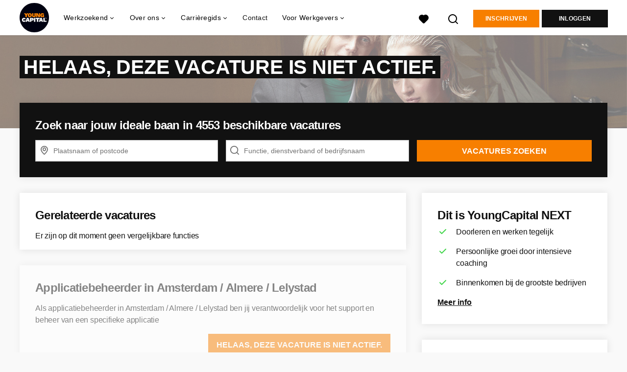

--- FILE ---
content_type: image/svg+xml
request_url: https://www.youngcapital.nl/logos/svg/yc.svg
body_size: 1698
content:
<?xml version="1.0" encoding="UTF-8"?>
<svg version="1.1" viewBox="0 0 68 68" xmlns="http://www.w3.org/2000/svg">
<title>Artboard</title>
<desc>Created with Sketch.</desc>
<g fill="none" fill-rule="evenodd">
<g fill-rule="nonzero">
<path d="m68 34c0 18.784-15.227 34-33.993 34-18.766 0-34.007-15.23-34.007-34 0-18.784 15.227-34 33.993-34 18.766 0 34.007 15.216 34.007 34" fill="#000111"/>
<g transform="translate(5.32 23.06)">
<g transform="translate(5.18 .70067)" fill="#F77F00">
<polygon points="6.3525 5.1457 6.3525 9.1888 3.1689 9.1888 3.1689 5.1457 0.014671 0.16172 3.477 0.16172 4.1225 1.3673 4.7681 2.6758 5.4136 1.3673 6.0591 0.16172 9.4921 0.16172"/>
<path d="m16.476 1.2644c0.8069 0.80861 1.203 1.9554 1.203 3.4256 0 1.4702-0.39612 2.6023-1.203 3.4256-0.8069 0.80861-1.9219 1.2203-3.3597 1.2203-0.93894 0-1.7605-0.17642-2.4501-0.54398-0.68954-0.36755-1.2177-0.89683-1.5845-1.5878s-0.5575-1.529-0.5575-2.5141c0-0.97034 0.19072-1.8084 0.5575-2.5141 0.36677-0.691 0.89493-1.235 1.5845-1.5878 0.68954-0.36755 1.4964-0.54398 2.4501-0.54398 1.4378-0.014702 2.5674 0.39696 3.3597 1.2203zm-4.372 1.7054c-0.22006 0.35285-0.32276 0.92623-0.32276 1.7201 0 0.77921 0.1027 1.3526 0.32276 1.7201 0.22006 0.35285 0.5575 0.54398 1.0123 0.54398 0.46947 0 0.8069-0.17642 1.0123-0.54398 0.20539-0.35285 0.30809-0.92623 0.30809-1.7201 0-0.77921-0.1027-1.3526-0.30809-1.7201-0.20539-0.35285-0.54283-0.54398-1.0123-0.54398-0.4548 0-0.79223 0.17642-1.0123 0.54398z"/>
<path d="m27.068 5.3074c0 2.6758-1.4524 4.0137-4.3573 4.0137s-4.3573-1.3379-4.3573-4.0137v-5.1457h3.1983v5.381c0 0.45576 0.1027 0.79391 0.29342 1.0291s0.48414 0.35285 0.86559 0.35285 0.67487-0.11762 0.86559-0.35285c0.20539-0.23523 0.29342-0.57338 0.29342-1.0291v-5.381h3.1836v5.1457h0.014671z"/>
<polygon points="36.692 9.1888 33.259 9.1888 31.102 5.0869 30.618 3.9843 30.589 3.9843 30.648 5.8367 30.648 9.1888 27.875 9.1888 27.875 0.16172 31.308 0.16172 33.465 4.2783 33.949 5.3663 33.978 5.3663 33.919 3.5138 33.919 0.16172 36.677 0.16172 36.677 9.1888"/>
<path d="m42.062 4.1019h4.1666v5.0869h-2.098l-0.1027-1.0291c-0.46947 0.77921-1.2764 1.1615-2.4354 1.1615-0.79223 0-1.4964-0.17642-2.1273-0.52927s-1.1297-0.86742-1.4964-1.5584c-0.36677-0.691-0.5575-1.529-0.5575-2.5288 0-1.4702 0.41079-2.617 1.2324-3.4403 0.82158-0.82332 1.9659-1.235 3.433-1.235 1.115 0 2.0099 0.19113 2.6701 0.57338 0.66019 0.38225 1.1737 1.0144 1.5405 1.8966l-2.9635 1.0733c-0.11737-0.76451-0.49881-1.1468-1.1297-1.1468-0.52816 0-0.9096 0.17642-1.159 0.54398-0.24941 0.35285-0.36677 0.92623-0.36677 1.7201 0 0.83802 0.13204 1.4408 0.39612 1.7937 0.26408 0.35285 0.67487 0.54398 1.247 0.54398 0.39612 0 0.71888-0.07351 0.95361-0.23523 0.23474-0.16172 0.3521-0.39696 0.3521-0.7057v-0.014702h-1.5111v-1.9701h-0.044013z"/>
</g>
<g transform="translate(.099991 11.421)" fill="#fff">
<path d="m4.6214 9.3652c-0.93894 0-1.7605-0.17642-2.4501-0.54398-0.68954-0.36755-1.2177-0.89683-1.5845-1.5878-0.36677-0.691-0.5575-1.529-0.5575-2.5141 0-0.97034 0.19072-1.8084 0.5575-2.5141 0.36677-0.691 0.89493-1.235 1.5845-1.5878 0.68954-0.36755 1.4964-0.54398 2.4501-0.54398 1.0563 0 1.9512 0.22053 2.6995 0.67629 0.74822 0.45576 1.203 1.1321 1.3937 2.0583l-2.7288 1.0733c-0.073355-0.55868-0.20539-0.92623-0.39612-1.1174-0.19072-0.19113-0.48414-0.29404-0.88026-0.29404-0.46947 0-0.82157 0.17642-1.071 0.54398-0.23474 0.36755-0.3521 0.94093-0.3521 1.7054 0 0.77921 0.11737 1.3379 0.33743 1.7054 0.22006 0.36755 0.57217 0.54398 1.0563 0.54398 0.42546 0 0.73355-0.10291 0.92427-0.29404 0.19072-0.19113 0.30809-0.49987 0.36677-0.94093l2.8168 0.7204c-0.46947 1.9407-1.8485 2.911-4.1666 2.911z"/>
<path d="m14.554 7.4981h-2.4207l-0.42546 1.7201h-3.1689l2.9195-9.0271h3.8145l2.9342 9.0271h-3.2423l-0.41079-1.7201zm-0.4548-1.9701l-0.71888-3.0139h-0.044013l-0.3521 1.529-0.36677 1.4702h1.4818v0.014702z"/>
<path d="m27.215 3.3668c0 0.97034-0.32276 1.7201-0.95361 2.2347s-1.5845 0.76451-2.8168 0.76451h-1.5991v2.8669h-3.1836v-9.0271h4.7681c2.5234 0 3.7851 1.0585 3.7851 3.1609zm-3.4477 0.60278c0.17605-0.13232 0.26408-0.35285 0.26408-0.64689 0-0.29404-0.088026-0.49987-0.26408-0.64689-0.17605-0.13232-0.4548-0.20583-0.85092-0.20583h-1.071v1.6907h1.071c0.39612 0.014702 0.67487-0.058808 0.85092-0.19113z"/>
<polygon points="31.073 9.2182 27.89 9.2182 27.89 0.19113 31.073 0.19113"/>
<polygon points="40.639 2.5435 37.822 2.5435 37.822 9.2329 34.638 9.2329 34.638 2.5435 31.821 2.5435 31.821 0.20583 40.639 0.20583"/>
<path d="m45.216 7.4981h-2.4207l-0.42546 1.7201h-3.1689l2.9195-9.0271h3.8145l2.9342 9.0271h-3.2423l-0.41079-1.7201zm-0.4548-1.9701l-0.71888-3.0139h-0.044013l-0.3521 1.529-0.36677 1.4702h1.4818v0.014702z"/>
<g transform="translate(49.441 .14702)">
<polygon points="7.3648 6.7482 7.3648 9.0859 0.1027 9.0859 0.1027 0.058808 3.2863 0.058808 3.2863 6.7482"/>
<path d="m5.4136 0.058808v0.29404h-0.42546v1.1174h-0.38145v-1.1174h-0.42546v-0.29404h1.2324zm0.79223 0l0.32276 0.85272 0.30809-0.85272h0.49881v1.3967h-0.3521v-1.0438l-0.39612 1.0438h-0.13204l-0.39612-1.0438v1.0438h-0.3521v-1.3967h0.49881z"/>
</g>
</g>
</g>
</g>
</g>
</svg>
